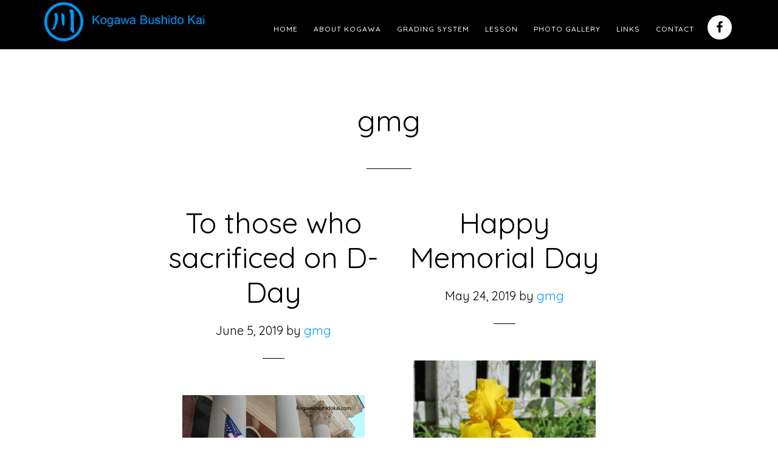

--- FILE ---
content_type: text/html; charset=UTF-8
request_url: https://kogawabudo.com/author/gmg/
body_size: 6673
content:
<!DOCTYPE html>
<html lang="en-US">
<head >
<meta charset="UTF-8" />
		<meta name="robots" content="noindex" />
		<meta name="viewport" content="width=device-width, initial-scale=1" />
<title>gmg</title><link rel="preload" data-rocket-preload as="style" href="https://fonts.googleapis.com/css?family=Quicksand%3A400%2C500&#038;display=swap" /><link rel="stylesheet" href="https://fonts.googleapis.com/css?family=Quicksand%3A400%2C500&#038;display=swap" media="print" onload="this.media='all'" /><noscript><link rel="stylesheet" href="https://fonts.googleapis.com/css?family=Quicksand%3A400%2C500&#038;display=swap" /></noscript>
<meta name='robots' content='max-image-preview:large' />
	<style>img:is([sizes="auto" i], [sizes^="auto," i]) { contain-intrinsic-size: 3000px 1500px }</style>
	<link rel='dns-prefetch' href='//fonts.googleapis.com' />
<link href='https://fonts.gstatic.com' crossorigin rel='preconnect' />
<link rel="alternate" type="application/rss+xml" title="Kogawa Budo &raquo; Feed" href="https://kogawabudo.com/feed/" />
<link rel="alternate" type="application/rss+xml" title="Kogawa Budo &raquo; Comments Feed" href="https://kogawabudo.com/comments/feed/" />
<link rel="alternate" type="application/rss+xml" title="Kogawa Budo &raquo; Posts by gmg Feed" href="https://kogawabudo.com/author/gmg/feed/" />
<link rel="canonical" href="https://kogawabudo.com/author/gmg/" />
<link rel='stylesheet' id='parallax-pro-css' href='https://kogawabudo.com/wp-content/themes/parallax-pro/style.css?ver=1.3.3' type='text/css' media='all' />
<style id='parallax-pro-inline-css' type='text/css'>
.home-section-1 { background-image: url(//kogawabudo.com/wp-content/uploads/2019/06/kogawa-top.jpg); }.home-section-3 { background-image: url(//kogawabudo.com/wp-content/uploads/2019/06/kogawa2.jpg); }.home-section-5 { background-image: url(//kogawabudo.com/wp-content/themes/parallax-pro/images/bg-5.jpg); }

		button:focus,
		button:hover,
		input[type="button"]:focus,
		input[type="button"]:hover,
		input[type="reset"]:focus,
		input[type="reset"]:hover,
		input[type="submit"]:focus,
		input[type="submit"]:hover,
		.archive-pagination li a:focus,
		.archive-pagination li a:hover,
		.archive-pagination .active a,
		.button:focus,
		.button:hover,
		.footer-widgets,
		.pricing-table a.button:focus,
		.pricing-table a.button:hover {
			background-color: #0099ff;
			color: #ffffff;
		}

		.footer-widgets a,
		.footer-widgets a:focus,
		.footer-widgets a:hover,
		.footer-widgets p {
			color: #ffffff !important;
		}

		hr,
		.footer-widgets a.button,
		.footer-widgets button,
		.footer-widgets input[type="button"],
		.footer-widgets input[type="reset"],
		.footer-widgets input[type="submit"],
		.footer-widgets .widget-title {
			border-color: #ffffff;
			color: #ffffff !important;
		}

		.footer-widgets a.button:focus,
		.footer-widgets a.button:hover,
		.footer-widgets button:focus,
		.footer-widgets button:hover,
		.footer-widgets input[type="button"]:focus,
		.footer-widgets input[type="button"]:hover,
		.footer-widgets input[type="reset"]:focus,
		.footer-widgets input[type="reset"]:hover,
		.footer-widgets input[type="submit"]:focus,
		.footer-widgets input[type="submit"]:hover {
			background-color: #fff;
			border-color: #fff;
			color: #000 !important;
		}

		.pricing-table a.button:focus,
		.pricing-table a.button:hover {
			border-color: #0099ff;
			color: #ffffff !important;
		}

		

		a,
		.entry-title a:focus,
		.entry-title a:hover,
		.home-odd .featured-content .entry-title a:focus,
		.home-odd .featured-content .entry-title a:hover {
			color: #0099ff;
		}

		

		.genesis-nav-menu a:focus,
		.genesis-nav-menu a:hover,
		.genesis-nav-menu .current-menu-item > a,
		.genesis-nav-menu .sub-menu a:focus,
		.genesis-nav-menu .sub-menu a:hover,
		.genesis-nav-menu .sub-menu .current-menu-item > a:focus,
		.genesis-nav-menu .sub-menu .current-menu-item > a:hover,
		.genesis-responsive-menu button:focus,
		.genesis-responsive-menu button:hover,
		.menu-toggle:focus,
		.menu-toggle:hover,
		.site-header .widget-area a:focus,
		.site-header .widget-area a:hover,
		.site-footer a:hover,
		.site-footer a:focus {
			color: #0099ff;
		}

		
</style>
<style id='wp-emoji-styles-inline-css' type='text/css'>

	img.wp-smiley, img.emoji {
		display: inline !important;
		border: none !important;
		box-shadow: none !important;
		height: 1em !important;
		width: 1em !important;
		margin: 0 0.07em !important;
		vertical-align: -0.1em !important;
		background: none !important;
		padding: 0 !important;
	}
</style>
<link rel='stylesheet' id='wp-block-library-css' href='https://kogawabudo.com/wp-includes/css/dist/block-library/style.min.css?ver=6.8.3' type='text/css' media='all' />
<style id='classic-theme-styles-inline-css' type='text/css'>
/*! This file is auto-generated */
.wp-block-button__link{color:#fff;background-color:#32373c;border-radius:9999px;box-shadow:none;text-decoration:none;padding:calc(.667em + 2px) calc(1.333em + 2px);font-size:1.125em}.wp-block-file__button{background:#32373c;color:#fff;text-decoration:none}
</style>
<style id='global-styles-inline-css' type='text/css'>
:root{--wp--preset--aspect-ratio--square: 1;--wp--preset--aspect-ratio--4-3: 4/3;--wp--preset--aspect-ratio--3-4: 3/4;--wp--preset--aspect-ratio--3-2: 3/2;--wp--preset--aspect-ratio--2-3: 2/3;--wp--preset--aspect-ratio--16-9: 16/9;--wp--preset--aspect-ratio--9-16: 9/16;--wp--preset--color--black: #000000;--wp--preset--color--cyan-bluish-gray: #abb8c3;--wp--preset--color--white: #ffffff;--wp--preset--color--pale-pink: #f78da7;--wp--preset--color--vivid-red: #cf2e2e;--wp--preset--color--luminous-vivid-orange: #ff6900;--wp--preset--color--luminous-vivid-amber: #fcb900;--wp--preset--color--light-green-cyan: #7bdcb5;--wp--preset--color--vivid-green-cyan: #00d084;--wp--preset--color--pale-cyan-blue: #8ed1fc;--wp--preset--color--vivid-cyan-blue: #0693e3;--wp--preset--color--vivid-purple: #9b51e0;--wp--preset--gradient--vivid-cyan-blue-to-vivid-purple: linear-gradient(135deg,rgba(6,147,227,1) 0%,rgb(155,81,224) 100%);--wp--preset--gradient--light-green-cyan-to-vivid-green-cyan: linear-gradient(135deg,rgb(122,220,180) 0%,rgb(0,208,130) 100%);--wp--preset--gradient--luminous-vivid-amber-to-luminous-vivid-orange: linear-gradient(135deg,rgba(252,185,0,1) 0%,rgba(255,105,0,1) 100%);--wp--preset--gradient--luminous-vivid-orange-to-vivid-red: linear-gradient(135deg,rgba(255,105,0,1) 0%,rgb(207,46,46) 100%);--wp--preset--gradient--very-light-gray-to-cyan-bluish-gray: linear-gradient(135deg,rgb(238,238,238) 0%,rgb(169,184,195) 100%);--wp--preset--gradient--cool-to-warm-spectrum: linear-gradient(135deg,rgb(74,234,220) 0%,rgb(151,120,209) 20%,rgb(207,42,186) 40%,rgb(238,44,130) 60%,rgb(251,105,98) 80%,rgb(254,248,76) 100%);--wp--preset--gradient--blush-light-purple: linear-gradient(135deg,rgb(255,206,236) 0%,rgb(152,150,240) 100%);--wp--preset--gradient--blush-bordeaux: linear-gradient(135deg,rgb(254,205,165) 0%,rgb(254,45,45) 50%,rgb(107,0,62) 100%);--wp--preset--gradient--luminous-dusk: linear-gradient(135deg,rgb(255,203,112) 0%,rgb(199,81,192) 50%,rgb(65,88,208) 100%);--wp--preset--gradient--pale-ocean: linear-gradient(135deg,rgb(255,245,203) 0%,rgb(182,227,212) 50%,rgb(51,167,181) 100%);--wp--preset--gradient--electric-grass: linear-gradient(135deg,rgb(202,248,128) 0%,rgb(113,206,126) 100%);--wp--preset--gradient--midnight: linear-gradient(135deg,rgb(2,3,129) 0%,rgb(40,116,252) 100%);--wp--preset--font-size--small: 13px;--wp--preset--font-size--medium: 20px;--wp--preset--font-size--large: 36px;--wp--preset--font-size--x-large: 42px;--wp--preset--spacing--20: 0.44rem;--wp--preset--spacing--30: 0.67rem;--wp--preset--spacing--40: 1rem;--wp--preset--spacing--50: 1.5rem;--wp--preset--spacing--60: 2.25rem;--wp--preset--spacing--70: 3.38rem;--wp--preset--spacing--80: 5.06rem;--wp--preset--shadow--natural: 6px 6px 9px rgba(0, 0, 0, 0.2);--wp--preset--shadow--deep: 12px 12px 50px rgba(0, 0, 0, 0.4);--wp--preset--shadow--sharp: 6px 6px 0px rgba(0, 0, 0, 0.2);--wp--preset--shadow--outlined: 6px 6px 0px -3px rgba(255, 255, 255, 1), 6px 6px rgba(0, 0, 0, 1);--wp--preset--shadow--crisp: 6px 6px 0px rgba(0, 0, 0, 1);}:where(.is-layout-flex){gap: 0.5em;}:where(.is-layout-grid){gap: 0.5em;}body .is-layout-flex{display: flex;}.is-layout-flex{flex-wrap: wrap;align-items: center;}.is-layout-flex > :is(*, div){margin: 0;}body .is-layout-grid{display: grid;}.is-layout-grid > :is(*, div){margin: 0;}:where(.wp-block-columns.is-layout-flex){gap: 2em;}:where(.wp-block-columns.is-layout-grid){gap: 2em;}:where(.wp-block-post-template.is-layout-flex){gap: 1.25em;}:where(.wp-block-post-template.is-layout-grid){gap: 1.25em;}.has-black-color{color: var(--wp--preset--color--black) !important;}.has-cyan-bluish-gray-color{color: var(--wp--preset--color--cyan-bluish-gray) !important;}.has-white-color{color: var(--wp--preset--color--white) !important;}.has-pale-pink-color{color: var(--wp--preset--color--pale-pink) !important;}.has-vivid-red-color{color: var(--wp--preset--color--vivid-red) !important;}.has-luminous-vivid-orange-color{color: var(--wp--preset--color--luminous-vivid-orange) !important;}.has-luminous-vivid-amber-color{color: var(--wp--preset--color--luminous-vivid-amber) !important;}.has-light-green-cyan-color{color: var(--wp--preset--color--light-green-cyan) !important;}.has-vivid-green-cyan-color{color: var(--wp--preset--color--vivid-green-cyan) !important;}.has-pale-cyan-blue-color{color: var(--wp--preset--color--pale-cyan-blue) !important;}.has-vivid-cyan-blue-color{color: var(--wp--preset--color--vivid-cyan-blue) !important;}.has-vivid-purple-color{color: var(--wp--preset--color--vivid-purple) !important;}.has-black-background-color{background-color: var(--wp--preset--color--black) !important;}.has-cyan-bluish-gray-background-color{background-color: var(--wp--preset--color--cyan-bluish-gray) !important;}.has-white-background-color{background-color: var(--wp--preset--color--white) !important;}.has-pale-pink-background-color{background-color: var(--wp--preset--color--pale-pink) !important;}.has-vivid-red-background-color{background-color: var(--wp--preset--color--vivid-red) !important;}.has-luminous-vivid-orange-background-color{background-color: var(--wp--preset--color--luminous-vivid-orange) !important;}.has-luminous-vivid-amber-background-color{background-color: var(--wp--preset--color--luminous-vivid-amber) !important;}.has-light-green-cyan-background-color{background-color: var(--wp--preset--color--light-green-cyan) !important;}.has-vivid-green-cyan-background-color{background-color: var(--wp--preset--color--vivid-green-cyan) !important;}.has-pale-cyan-blue-background-color{background-color: var(--wp--preset--color--pale-cyan-blue) !important;}.has-vivid-cyan-blue-background-color{background-color: var(--wp--preset--color--vivid-cyan-blue) !important;}.has-vivid-purple-background-color{background-color: var(--wp--preset--color--vivid-purple) !important;}.has-black-border-color{border-color: var(--wp--preset--color--black) !important;}.has-cyan-bluish-gray-border-color{border-color: var(--wp--preset--color--cyan-bluish-gray) !important;}.has-white-border-color{border-color: var(--wp--preset--color--white) !important;}.has-pale-pink-border-color{border-color: var(--wp--preset--color--pale-pink) !important;}.has-vivid-red-border-color{border-color: var(--wp--preset--color--vivid-red) !important;}.has-luminous-vivid-orange-border-color{border-color: var(--wp--preset--color--luminous-vivid-orange) !important;}.has-luminous-vivid-amber-border-color{border-color: var(--wp--preset--color--luminous-vivid-amber) !important;}.has-light-green-cyan-border-color{border-color: var(--wp--preset--color--light-green-cyan) !important;}.has-vivid-green-cyan-border-color{border-color: var(--wp--preset--color--vivid-green-cyan) !important;}.has-pale-cyan-blue-border-color{border-color: var(--wp--preset--color--pale-cyan-blue) !important;}.has-vivid-cyan-blue-border-color{border-color: var(--wp--preset--color--vivid-cyan-blue) !important;}.has-vivid-purple-border-color{border-color: var(--wp--preset--color--vivid-purple) !important;}.has-vivid-cyan-blue-to-vivid-purple-gradient-background{background: var(--wp--preset--gradient--vivid-cyan-blue-to-vivid-purple) !important;}.has-light-green-cyan-to-vivid-green-cyan-gradient-background{background: var(--wp--preset--gradient--light-green-cyan-to-vivid-green-cyan) !important;}.has-luminous-vivid-amber-to-luminous-vivid-orange-gradient-background{background: var(--wp--preset--gradient--luminous-vivid-amber-to-luminous-vivid-orange) !important;}.has-luminous-vivid-orange-to-vivid-red-gradient-background{background: var(--wp--preset--gradient--luminous-vivid-orange-to-vivid-red) !important;}.has-very-light-gray-to-cyan-bluish-gray-gradient-background{background: var(--wp--preset--gradient--very-light-gray-to-cyan-bluish-gray) !important;}.has-cool-to-warm-spectrum-gradient-background{background: var(--wp--preset--gradient--cool-to-warm-spectrum) !important;}.has-blush-light-purple-gradient-background{background: var(--wp--preset--gradient--blush-light-purple) !important;}.has-blush-bordeaux-gradient-background{background: var(--wp--preset--gradient--blush-bordeaux) !important;}.has-luminous-dusk-gradient-background{background: var(--wp--preset--gradient--luminous-dusk) !important;}.has-pale-ocean-gradient-background{background: var(--wp--preset--gradient--pale-ocean) !important;}.has-electric-grass-gradient-background{background: var(--wp--preset--gradient--electric-grass) !important;}.has-midnight-gradient-background{background: var(--wp--preset--gradient--midnight) !important;}.has-small-font-size{font-size: var(--wp--preset--font-size--small) !important;}.has-medium-font-size{font-size: var(--wp--preset--font-size--medium) !important;}.has-large-font-size{font-size: var(--wp--preset--font-size--large) !important;}.has-x-large-font-size{font-size: var(--wp--preset--font-size--x-large) !important;}
:where(.wp-block-post-template.is-layout-flex){gap: 1.25em;}:where(.wp-block-post-template.is-layout-grid){gap: 1.25em;}
:where(.wp-block-columns.is-layout-flex){gap: 2em;}:where(.wp-block-columns.is-layout-grid){gap: 2em;}
:root :where(.wp-block-pullquote){font-size: 1.5em;line-height: 1.6;}
</style>
<link rel='stylesheet' id='dashicons-css' href='https://kogawabudo.com/wp-includes/css/dashicons.min.css?ver=6.8.3' type='text/css' media='all' />

<link rel='stylesheet' id='simple-social-icons-font-css' href='https://kogawabudo.com/wp-content/plugins/simple-social-icons/css/style.css?ver=3.0.2' type='text/css' media='all' />
<link rel='stylesheet' id='tablepress-default-css' href='https://kogawabudo.com/wp-content/tablepress-combined.min.css?ver=12' type='text/css' media='all' />
<link rel='stylesheet' id='wp-featherlight-css' href='https://kogawabudo.com/wp-content/plugins/wp-featherlight/css/wp-featherlight.min.css?ver=1.3.4' type='text/css' media='all' />
<script type="text/javascript" src="https://kogawabudo.com/wp-includes/js/jquery/jquery.min.js?ver=3.7.1" id="jquery-core-js"></script>
<script type="text/javascript" src="https://kogawabudo.com/wp-includes/js/jquery/jquery-migrate.min.js?ver=3.4.1" id="jquery-migrate-js"></script>
<link rel="https://api.w.org/" href="https://kogawabudo.com/wp-json/" /><link rel="alternate" title="JSON" type="application/json" href="https://kogawabudo.com/wp-json/wp/v2/users/1" /><link rel="EditURI" type="application/rsd+xml" title="RSD" href="https://kogawabudo.com/xmlrpc.php?rsd" />
<link rel="pingback" href="https://kogawabudo.com/xmlrpc.php" />
<!-- Global site tag (gtag.js) - Google Analytics -->
<script async src="https://www.googletagmanager.com/gtag/js?id=UA-102025148-40"></script>
<script>
  window.dataLayer = window.dataLayer || [];
  function gtag(){dataLayer.push(arguments);}
  gtag('js', new Date());

  gtag('config', 'UA-102025148-40');
</script>
<style type="text/css">.site-title a { background: url(https://kogawabudo.com/wp-content/uploads/2019/05/cropped-logo.png) no-repeat !important; }</style>
<link rel="icon" href="https://kogawabudo.com/wp-content/uploads/2019/05/cropped-kogawa-fav-32x32.png" sizes="32x32" />
<link rel="icon" href="https://kogawabudo.com/wp-content/uploads/2019/05/cropped-kogawa-fav-192x192.png" sizes="192x192" />
<link rel="apple-touch-icon" href="https://kogawabudo.com/wp-content/uploads/2019/05/cropped-kogawa-fav-180x180.png" />
<meta name="msapplication-TileImage" content="https://kogawabudo.com/wp-content/uploads/2019/05/cropped-kogawa-fav-270x270.png" />
<meta name="generator" content="WP Rocket 3.18.3" data-wpr-features="wpr_desktop" /></head>
<body data-rsssl=1 class="archive author author-gmg author-1 wp-theme-genesis wp-child-theme-parallax-pro wp-featherlight-captions custom-header header-image full-width-content genesis-breadcrumbs-hidden genesis-footer-widgets-visible" itemscope itemtype="https://schema.org/WebPage"><div class="site-container"><ul class="genesis-skip-link"><li><a href="#genesis-content" class="screen-reader-shortcut"> Skip to main content</a></li><li><a href="#genesis-footer-widgets" class="screen-reader-shortcut"> Skip to footer</a></li></ul><header class="site-header" itemscope itemtype="https://schema.org/WPHeader"><div class="wrap"><div class="title-area"><p class="site-title" itemprop="headline"><a href="https://kogawabudo.com/">Kogawa Budo</a></p><p class="site-description" itemprop="description">Teaching traditional Okinawan Karate-do in Milledgeville Georgia since 1999</p></div><div class="widget-area header-widget-area"><section id="nav_menu-2" class="widget widget_nav_menu"><div class="widget-wrap"><nav class="nav-header" itemscope itemtype="https://schema.org/SiteNavigationElement"><ul id="menu-main-navigation" class="menu genesis-nav-menu js-superfish"><li id="menu-item-30" class="menu-item menu-item-type-post_type menu-item-object-page menu-item-home menu-item-30"><a href="https://kogawabudo.com/" itemprop="url"><span itemprop="name">Home</span></a></li>
<li id="menu-item-24" class="menu-item menu-item-type-post_type menu-item-object-page menu-item-has-children menu-item-24"><a href="https://kogawabudo.com/about-kogawa/" itemprop="url"><span itemprop="name">About Kogawa</span></a>
<ul class="sub-menu">
	<li id="menu-item-25" class="menu-item menu-item-type-post_type menu-item-object-page menu-item-25"><a href="https://kogawabudo.com/about-kogawa/history/" itemprop="url"><span itemprop="name">History</span></a></li>
	<li id="menu-item-350" class="menu-item menu-item-type-post_type menu-item-object-page menu-item-350"><a href="https://kogawabudo.com/about-kogawa/lineage/" itemprop="url"><span itemprop="name">Lineage</span></a></li>
</ul>
</li>
<li id="menu-item-26" class="menu-item menu-item-type-post_type menu-item-object-page menu-item-26"><a href="https://kogawabudo.com/grading-system/" itemprop="url"><span itemprop="name">Grading System</span></a></li>
<li id="menu-item-27" class="menu-item menu-item-type-post_type menu-item-object-page menu-item-27"><a href="https://kogawabudo.com/lesson/" itemprop="url"><span itemprop="name">Lesson</span></a></li>
<li id="menu-item-89" class="menu-item menu-item-type-post_type menu-item-object-page menu-item-89"><a href="https://kogawabudo.com/photo-gallery/" itemprop="url"><span itemprop="name">Photo Gallery</span></a></li>
<li id="menu-item-28" class="menu-item menu-item-type-post_type menu-item-object-page menu-item-28"><a href="https://kogawabudo.com/links/" itemprop="url"><span itemprop="name">Links</span></a></li>
<li id="menu-item-29" class="menu-item menu-item-type-post_type menu-item-object-page menu-item-29"><a href="https://kogawabudo.com/contact/" itemprop="url"><span itemprop="name">Contact</span></a></li>
</ul></nav></div></section>
<section id="simple-social-icons-5" class="widget simple-social-icons"><div class="widget-wrap"><ul class="aligncenter"><li class="ssi-facebook"><a href="https://www.facebook.com/Kogawa-Budo-685335825252629/?ref=page_internal" ><svg role="img" class="social-facebook" aria-labelledby="social-facebook-5"><title id="social-facebook-5">Facebook</title><use xlink:href="https://kogawabudo.com/wp-content/plugins/simple-social-icons/symbol-defs.svg#social-facebook"></use></svg></a></li></ul></div></section>
</div></div></header><div class="site-inner"><div class="content-sidebar-wrap"><main class="content" id="genesis-content"><div class="archive-description author-archive-description author-description"><h1 class="archive-title">gmg</h1></div><article class="post-1466 post type-post status-publish format-standard has-post-thumbnail category-uncategorized entry one-half teaser first" aria-label="To those who sacrificed on D-Day" itemscope itemtype="https://schema.org/CreativeWork"><header class="entry-header"><h2 class="entry-title" itemprop="headline"><a class="entry-title-link" rel="bookmark" href="https://kogawabudo.com/2019/06/05/to-those-who-sacrificed-on-d-day/">To those who sacrificed on D-Day</a></h2>
<p class="entry-meta"><time class="entry-time" itemprop="datePublished" datetime="2019-06-05T22:10:10+00:00">June 5, 2019</time> by <span class="entry-author" itemprop="author" itemscope itemtype="https://schema.org/Person"><a href="https://kogawabudo.com/author/gmg/" class="entry-author-link" rel="author" itemprop="url"><span class="entry-author-name" itemprop="name">gmg</span></a></span>  </p></header><div class="entry-content" itemprop="text"><a class="entry-image-link" href="https://kogawabudo.com/2019/06/05/to-those-who-sacrificed-on-d-day/" aria-hidden="true" tabindex="-1"><img width="300" height="225" src="https://kogawabudo.com/wp-content/uploads/2019/06/p000003-300x225.jpg" class="aligncenter post-image entry-image" alt="" itemprop="image" decoding="async" srcset="https://kogawabudo.com/wp-content/uploads/2019/06/p000003-300x225.jpg 300w, https://kogawabudo.com/wp-content/uploads/2019/06/p000003-768x576.jpg 768w, https://kogawabudo.com/wp-content/uploads/2019/06/p000003.jpg 800w" sizes="(max-width: 300px) 100vw, 300px" /></a><p>Thank you for our freedom. &#x02026; <a href="https://kogawabudo.com/2019/06/05/to-those-who-sacrificed-on-d-day/" class="more-link">[Read more...] <span class="screen-reader-text">about To those who sacrificed on D-Day</span></a></p></div><footer class="entry-footer"><p class="entry-meta"><span class="entry-categories">Filed Under: <a href="https://kogawabudo.com/category/uncategorized/" rel="category tag">Uncategorized</a></span> </p></footer></article><article class="post-1463 post type-post status-publish format-standard has-post-thumbnail category-uncategorized entry one-half teaser" aria-label="Happy Memorial Day" itemscope itemtype="https://schema.org/CreativeWork"><header class="entry-header"><h2 class="entry-title" itemprop="headline"><a class="entry-title-link" rel="bookmark" href="https://kogawabudo.com/2019/05/24/happy-memorial-day/">Happy Memorial Day</a></h2>
<p class="entry-meta"><time class="entry-time" itemprop="datePublished" datetime="2019-05-24T20:18:50+00:00">May 24, 2019</time> by <span class="entry-author" itemprop="author" itemscope itemtype="https://schema.org/Person"><a href="https://kogawabudo.com/author/gmg/" class="entry-author-link" rel="author" itemprop="url"><span class="entry-author-name" itemprop="name">gmg</span></a></span>  </p></header><div class="entry-content" itemprop="text"><a class="entry-image-link" href="https://kogawabudo.com/2019/05/24/happy-memorial-day/" aria-hidden="true" tabindex="-1"><img width="300" height="225" src="https://kogawabudo.com/wp-content/uploads/2019/06/img_0261-300x225.jpg" class="aligncenter post-image entry-image" alt="" itemprop="image" decoding="async" loading="lazy" srcset="https://kogawabudo.com/wp-content/uploads/2019/06/img_0261-300x225.jpg 300w, https://kogawabudo.com/wp-content/uploads/2019/06/img_0261.jpg 640w" sizes="auto, (max-width: 300px) 100vw, 300px" /></a><p>To those who provided our freedom, thank you. &#x02026; <a href="https://kogawabudo.com/2019/05/24/happy-memorial-day/" class="more-link">[Read more...] <span class="screen-reader-text">about Happy Memorial Day</span></a></p></div><footer class="entry-footer"><p class="entry-meta"><span class="entry-categories">Filed Under: <a href="https://kogawabudo.com/category/uncategorized/" rel="category tag">Uncategorized</a></span> </p></footer></article></main></div></div><div class="footer-widgets" id="genesis-footer-widgets"><h2 class="genesis-sidebar-title screen-reader-text">Footer</h2><div class="wrap"><div class="widget-area footer-widgets-1 footer-widget-area"><section id="text-7" class="widget widget_text"><div class="widget-wrap">			<div class="textwidget"><div class="one-third first">
<h3>The Kogawa Lineage</h3>
<p><img decoding="async" style="width: 35%;" src="/wp-content/uploads/2019/05/1.png" /></p>
<p>A list of martial figures, and their instructors who directly affected the establishment of Kogawa Bushido Kai and Kogawa Karate do.<br />
<a class="button" href="/about-kogawa/lineage/">Learn More</a></p>
</div>
<div class="one-third">
<h3>Lineage Chart</h3>
<p><img decoding="async" style="width: 35%;" src="/wp-content/uploads/2019/05/3.png" /></p>
<p>A historical register of martial artists begetting the formulation of Kogawa Karate do.<br />
<a class="button" href="/about-kogawa/lineage/lineage-chart/">Learn More</a></p>
</div>
<div class="one-third">
<h3>The Blog</h3>
<p><img decoding="async" style="width: 35%;" src="/wp-content/uploads/2019/05/2.png" /></p>
<p>Current information related to training classes, seminars, visiting instructors and general Dojo information.<br />
<a class="button" href="/blog/">Learn More</a></p>
</div>
</div>
		</div></section>
</div></div></div><footer class="site-footer" itemscope itemtype="https://schema.org/WPFooter"><div class="wrap"><p><div>131 West Franklin Street Milledgeville, Ga 31061</div>
<div><a href="tel:4784533836">(478) 453-3836</a></div>
<a href="http://goebelmedia.com/" target="_blank">Web Design by Goebel Media</a></p></div></footer></div><script type="speculationrules">
{"prefetch":[{"source":"document","where":{"and":[{"href_matches":"\/*"},{"not":{"href_matches":["\/wp-*.php","\/wp-admin\/*","\/wp-content\/uploads\/*","\/wp-content\/*","\/wp-content\/plugins\/*","\/wp-content\/themes\/parallax-pro\/*","\/wp-content\/themes\/genesis\/*","\/*\\?(.+)"]}},{"not":{"selector_matches":"a[rel~=\"nofollow\"]"}},{"not":{"selector_matches":".no-prefetch, .no-prefetch a"}}]},"eagerness":"conservative"}]}
</script>
<script type="text/javascript">
jQuery( document ).ready(function() {
	jQuery('a[href*="#"]').on('click', function(e) {
	  e.preventDefault()

	  jQuery('html, body').animate(
		{
		  scrollTop: (jQuery( jQuery(this).attr('href') ).offset().top),
		},
		500,
		'linear'
	  )
	})
});
</script><style type="text/css" media="screen">#simple-social-icons-5 ul li a, #simple-social-icons-5 ul li a:hover, #simple-social-icons-5 ul li a:focus { background-color: #ffffff !important; border-radius: 40px; color: #000000 !important; border: 0px #ffffff solid !important; font-size: 20px; padding: 10px; }  #simple-social-icons-5 ul li a:hover, #simple-social-icons-5 ul li a:focus { background-color: #0099ff !important; border-color: #ffffff !important; color: #ffffff !important; }  #simple-social-icons-5 ul li a:focus { outline: 1px dotted #0099ff !important; }</style><script type="text/javascript" src="https://kogawabudo.com/wp-includes/js/hoverIntent.min.js?ver=1.10.2" id="hoverIntent-js"></script>
<script type="text/javascript" src="https://kogawabudo.com/wp-content/themes/genesis/lib/js/menu/superfish.min.js?ver=1.7.10" id="superfish-js"></script>
<script type="text/javascript" src="https://kogawabudo.com/wp-content/themes/genesis/lib/js/menu/superfish.args.min.js?ver=3.6.0" id="superfish-args-js"></script>
<script type="text/javascript" src="https://kogawabudo.com/wp-content/themes/genesis/lib/js/skip-links.min.js?ver=3.6.0" id="skip-links-js"></script>
<script type="text/javascript" id="parallax-responsive-menu-js-extra">
/* <![CDATA[ */
var genesis_responsive_menu = {"mainMenu":"Menu","subMenu":"Submenu","menuClasses":{"combine":[".nav-header",".nav-primary"]}};
/* ]]> */
</script>
<script type="text/javascript" src="https://kogawabudo.com/wp-content/themes/parallax-pro/js/responsive-menus.min.js?ver=1.3.3" id="parallax-responsive-menu-js"></script>
<script type="text/javascript" src="https://kogawabudo.com/wp-content/plugins/wp-featherlight/js/wpFeatherlight.pkgd.min.js?ver=1.3.4" id="wp-featherlight-js"></script>
		<script type="text/javascript">
				jQuery('.soliloquy-container').removeClass('no-js');
		</script>
		<script>var rocket_beacon_data = {"ajax_url":"https:\/\/kogawabudo.com\/wp-admin\/admin-ajax.php","nonce":"8dd3870db7","url":"https:\/\/kogawabudo.com\/author\/gmg","is_mobile":false,"width_threshold":1600,"height_threshold":700,"delay":500,"debug":null,"status":{"atf":true,"lrc":true},"elements":"img, video, picture, p, main, div, li, svg, section, header, span","lrc_threshold":1800}</script><script data-name="wpr-wpr-beacon" src='https://kogawabudo.com/wp-content/plugins/wp-rocket/assets/js/wpr-beacon.min.js' async></script></body></html>

<!-- This website is like a Rocket, isn't it? Performance optimized by WP Rocket. Learn more: https://wp-rocket.me - Debug: cached@1769455911 -->